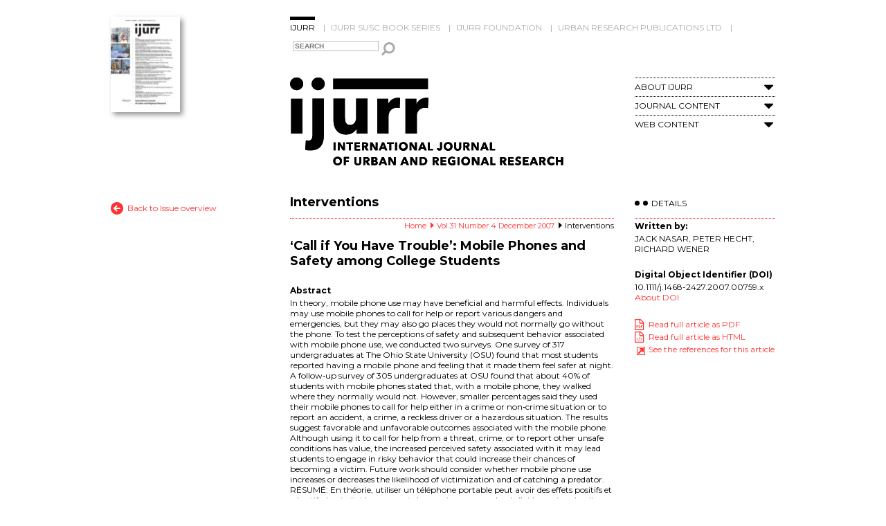

--- FILE ---
content_type: text/html; charset=UTF-8
request_url: https://www.ijurr.org/article/call-if-you-have-trouble-mobile-phones-and-safety-among-college-students/
body_size: 7684
content:
<!DOCTYPE html> <!--[if IE 7]><html class="ie ie7" lang="en-GB"> <![endif]--> <!--[if IE 8]><html class="ie ie8" lang="en-GB"> <![endif]--> <!--[if !(IE 7) & !(IE 8)]><!--><html lang="en-GB"> <!--<![endif]--><head>  <script src="https://cmp.osano.com/AzZdRbSORDOOzF9W/a5a4099d-dc46-43c5-87e7-cd4ea925048c/osano.js"></script>  <script async src="https://www.googletagmanager.com/gtag/js?id=G-9TF5W4SBQG"></script> <link rel="icon"  href="https://www.ijurr.org/wp-content/themes/IJURR/images/favicon.ico" type="image/x-icon" /><link rel="shortcut icon" href="https://www.ijurr.org/wp-content/themes/IJURR/images/favicon.ico" /><meta charset="UTF-8" /><meta name="viewport" content="width=device-width" /><link media="all" href="https://www.ijurr.org/wp-content/cache/autoptimize/css/autoptimize_ae78e84702e48bb4d2314a741da6a16f.css" rel="stylesheet"><link media="screen" href="https://www.ijurr.org/wp-content/cache/autoptimize/css/autoptimize_00df71b5809d374b00ce03791ac8fac1.css" rel="stylesheet"><title>‘Call if You Have Trouble’: Mobile Phones and Safety among College Students - IJURR</title><link rel="profile" href="https://gmpg.org/xfn/11" /><link rel="pingback" href="https://www.ijurr.org/xmlrpc.php" /> <!--[if lt IE 9]> <script src="https://www.ijurr.org/wp-content/themes/IJURR/js/html5.js" type="text/javascript"></script> <![endif]--><meta name='robots' content='index, follow, max-image-preview:large, max-snippet:-1, max-video-preview:-1' /><link rel="canonical" href="https://www.ijurr.org/article/call-if-you-have-trouble-mobile-phones-and-safety-among-college-students/" /><meta property="og:locale" content="en_GB" /><meta property="og:type" content="article" /><meta property="og:title" content="‘Call if You Have Trouble’: Mobile Phones and Safety among College Students - IJURR" /><meta property="og:description" content="In theory, mobile phone use may have beneficial and harmful effects. Individuals may use mobile phones to call for help or report various dangers and emergencies, but they may also go places they would not normally go without the phone. To test the perceptions of safety and subsequent behavior associated with mobile phone use, we [&hellip;]" /><meta property="og:url" content="https://www.ijurr.org/article/call-if-you-have-trouble-mobile-phones-and-safety-among-college-students/" /><meta property="og:site_name" content="IJURR" /><meta property="article:publisher" content="https://www.facebook.com/IJURResearch/" /><meta property="article:modified_time" content="2015-07-10T13:55:09+00:00" /><meta property="og:image" content="https://www.ijurr.org/wp-content/uploads/2021/03/IJUR_45-2_OnlineSM-scaled-e1617011596907.jpeg" /><meta property="og:image:width" content="1811" /><meta property="og:image:height" content="1574" /><meta property="og:image:type" content="image/jpeg" /><meta name="twitter:card" content="summary_large_image" /><meta name="twitter:site" content="@ijurresearch" /><meta name="twitter:label1" content="Estimated reading time" /><meta name="twitter:data1" content="3 minutes" /> <script type="application/ld+json" class="yoast-schema-graph">{"@context":"https://schema.org","@graph":[{"@type":"WebPage","@id":"https://www.ijurr.org/article/call-if-you-have-trouble-mobile-phones-and-safety-among-college-students/","url":"https://www.ijurr.org/article/call-if-you-have-trouble-mobile-phones-and-safety-among-college-students/","name":"‘Call if You Have Trouble’: Mobile Phones and Safety among College Students - IJURR","isPartOf":{"@id":"https://www.ijurr.org/#website"},"datePublished":"2007-12-13T16:27:44+00:00","dateModified":"2015-07-10T13:55:09+00:00","breadcrumb":{"@id":"https://www.ijurr.org/article/call-if-you-have-trouble-mobile-phones-and-safety-among-college-students/#breadcrumb"},"inLanguage":"en-GB","potentialAction":[{"@type":"ReadAction","target":["https://www.ijurr.org/article/call-if-you-have-trouble-mobile-phones-and-safety-among-college-students/"]}]},{"@type":"BreadcrumbList","@id":"https://www.ijurr.org/article/call-if-you-have-trouble-mobile-phones-and-safety-among-college-students/#breadcrumb","itemListElement":[{"@type":"ListItem","position":1,"name":"Home","item":"https://www.ijurr.org/"},{"@type":"ListItem","position":2,"name":"‘Call if You Have Trouble’: Mobile Phones and Safety among College Students"}]},{"@type":"WebSite","@id":"https://www.ijurr.org/#website","url":"https://www.ijurr.org/","name":"IJURR","description":"International Journal of Urban and Regional Research","publisher":{"@id":"https://www.ijurr.org/#organization"},"potentialAction":[{"@type":"SearchAction","target":{"@type":"EntryPoint","urlTemplate":"https://www.ijurr.org/?s={search_term_string}"},"query-input":{"@type":"PropertyValueSpecification","valueRequired":true,"valueName":"search_term_string"}}],"inLanguage":"en-GB"},{"@type":"Organization","@id":"https://www.ijurr.org/#organization","name":"International Journal of Urban and Regional Research","url":"https://www.ijurr.org/","logo":{"@type":"ImageObject","inLanguage":"en-GB","@id":"https://www.ijurr.org/#/schema/logo/image/","url":"","contentUrl":"","caption":"International Journal of Urban and Regional Research"},"image":{"@id":"https://www.ijurr.org/#/schema/logo/image/"},"sameAs":["https://www.facebook.com/IJURResearch/","https://x.com/ijurresearch","https://en.wikipedia.org/wiki/International_Journal_of_Urban_and_Regional_Research","https://www.linkedin.com/company/ijurr-foundation/"]}]}</script> <link rel='dns-prefetch' href='//fonts.googleapis.com' /><link rel='dns-prefetch' href='//netdna.bootstrapcdn.com' /><link rel="alternate" type="application/rss+xml" title="IJURR &raquo; Feed" href="https://www.ijurr.org/feed/" /><link rel="alternate" type="application/rss+xml" title="IJURR &raquo; Comments Feed" href="https://www.ijurr.org/comments/feed/" /><link rel="alternate" title="oEmbed (JSON)" type="application/json+oembed" href="https://www.ijurr.org/wp-json/oembed/1.0/embed?url=https%3A%2F%2Fwww.ijurr.org%2Farticle%2Fcall-if-you-have-trouble-mobile-phones-and-safety-among-college-students%2F" /><link rel="alternate" title="oEmbed (XML)" type="text/xml+oembed" href="https://www.ijurr.org/wp-json/oembed/1.0/embed?url=https%3A%2F%2Fwww.ijurr.org%2Farticle%2Fcall-if-you-have-trouble-mobile-phones-and-safety-among-college-students%2F&#038;format=xml" /><link rel='stylesheet' id='twentytwelve-fonts-css' href='https://fonts.googleapis.com/css?family=Open+Sans:400italic,700italic,400,700&#038;subset=latin,latin-ext' type='text/css' media='all' /><link rel='stylesheet' id='google-fonts-css' href='https://fonts.googleapis.com/css?family=Montserrat%3A400%2C700&#038;ver=20141112' type='text/css' media='all' /><link rel='stylesheet' id='fontAwesome-css' href='https://netdna.bootstrapcdn.com/font-awesome/4.2.0/css/font-awesome.min.css' type='text/css' media='all' /> <script type="text/javascript" src="https://www.ijurr.org/wp-includes/js/jquery/jquery.min.js?ver=3.7.1" id="jquery-core-js"></script> <script type="text/javascript" src="https://www.ijurr.org/wp-includes/js/jquery/jquery-migrate.min.js?ver=3.4.1" id="jquery-migrate-js"></script> <link rel="https://api.w.org/" href="https://www.ijurr.org/wp-json/" /><link rel="EditURI" type="application/rsd+xml" title="RSD" href="https://www.ijurr.org/xmlrpc.php?rsd" /><link rel='shortlink' href='https://www.ijurr.org/?p=1552' /></head><body data-rsssl=1 class="wp-singular article-template-default single single-article postid-1552 wp-theme-IJURR custom-font-enabled single-author"><div id="page" class="hfeed site"><header id="masthead" class="site-header" role="banner"><div class="header-right "> <a title="Current issue" href="https://www.ijurr.org/issue/vol-50-number-1-january-2026" ><img width="100" height="138" src="https://www.ijurr.org/wp-content/uploads/bfi_thumb/Int-J-Urban-Regional-Res-2026-Cover-Image-213x300-rhlf6h98kg7ivaj7an6x67uicpjp7ebbqkk7smugs8.jpg" alt="Vol. 50 Number 1 January 2026" /></a></div><div class="header-left"><nav id="site-navigation" class="main-navigation" role="navigation"> <a class="assistive-text" href="#content" title="Skip to content">Skip to content</a><div class="menu-top-menu-container"><ul id="menu-top-menu" class="nav-menu"><li id="menu-item-22" class="menu-item menu-item-type-post_type menu-item-object-page menu-item-home menu-item-22 current-menu-item"><a href="https://www.ijurr.org/">IJURR</a></li><li id="menu-item-21" class="menu-item menu-item-type-post_type menu-item-object-page menu-item-21"><a href="https://www.ijurr.org/ijurr-susc-book-series/">IJURR SUSC Book Series</a></li><li id="menu-item-9901" class="menu-item menu-item-type-post_type menu-item-object-page menu-item-9901"><a href="https://www.ijurr.org/ijurr-foundation/">IJURR Foundation</a></li><li id="menu-item-10956" class="menu-item menu-item-type-post_type menu-item-object-page menu-item-10956"><a href="https://www.ijurr.org/urban-research-publications-ltd/">Urban Research Publications Ltd</a></li></ul></div></nav><form class="mini-search" id="searchform" action="https://www.ijurr.org" method="get"> <input id="s" class="text" type="text" name="s" value="" placeholder="SEARCH" /> <button type="submit">Search</button></form><hgroup><h1 class="site-title"><a href="https://www.ijurr.org/" title="IJURR" rel="home"><img width="397" height="131" alt="IJURR" src="https://www.ijurr.org/wp-content/uploads/2020/01/home_logo.svg" /></a></h1><div class="menu-ijurr-side-menu-container"><a class="menu-mobile" href="#"><i class="fa fa-bars"></i></a><ul id="menu-ijurr-side-menu" class="side-menu"><li id="menu-item-10943" class="menu-item menu-item-type-custom menu-item-object-custom menu-item-has-children menu-item-10943"><a href="#">About IJURR</a><a class="menu_expand" href="#"><i class="fa fa-caret-down"></i></a><ul class="sub-menu"><li id="menu-item-67" class="menu-item menu-item-type-post_type menu-item-object-page menu-item-67"><a href="https://www.ijurr.org/about-ijurr/">About IJURR</a></li><li id="menu-item-66" class="menu-item menu-item-type-post_type menu-item-object-page menu-item-66"><a href="https://www.ijurr.org/editorial-board/">Editorial Board</a></li><li id="menu-item-54" class="menu-item menu-item-type-post_type menu-item-object-page menu-item-54"><a href="https://www.ijurr.org/author-guidelines/">Author Guidelines</a></li><li id="menu-item-167" class="menu-item menu-item-type-custom menu-item-object-custom menu-item-167"><a href="https://www.ijurr.org/news/">Latest News</a></li></ul></li><li id="menu-item-10945" class="menu-item menu-item-type-custom menu-item-object-custom menu-item-has-children menu-item-10945"><a href="#">Journal Content</a><a class="menu_expand" href="#"><i class="fa fa-caret-down"></i></a><ul class="sub-menu"><li id="menu-item-10946" class="menu-item menu-item-type-post_type menu-item-object-page menu-item-10946"><a href="https://www.ijurr.org/current-issue/">Current Issue</a></li><li id="menu-item-658" class="menu-item menu-item-type-post_type menu-item-object-page menu-item-658"><a href="https://www.ijurr.org/early-view/">Early View</a></li><li id="menu-item-61" class="menu-item menu-item-type-post_type menu-item-object-page menu-item-61"><a href="https://www.ijurr.org/past-issues/">Past Issues</a></li><li id="menu-item-4432" class="menu-item menu-item-type-post_type menu-item-object-page menu-item-4432"><a href="https://www.ijurr.org/interventions/">Interventions</a></li><li id="menu-item-64" class="menu-item menu-item-type-post_type menu-item-object-page menu-item-64"><a href="https://www.ijurr.org/best-article-prize/">Best Article Prize</a></li><li id="menu-item-4433" class="menu-item menu-item-type-post_type menu-item-object-page menu-item-4433"><a href="https://www.ijurr.org/symposia/">Symposia</a></li><li id="menu-item-14419" class="menu-item menu-item-type-post_type menu-item-object-page menu-item-14419"><a href="https://www.ijurr.org/call-for-papers/">Call for Papers</a></li></ul></li><li id="menu-item-10947" class="menu-item menu-item-type-custom menu-item-object-custom menu-item-has-children menu-item-10947"><a href="#">Web Content</a><a class="menu_expand" href="#"><i class="fa fa-caret-down"></i></a><ul class="sub-menu"><li id="menu-item-7795" class="menu-item menu-item-type-post_type menu-item-object-page menu-item-7795"><a href="https://www.ijurr.org/spotlight-on/">Spotlight On</a></li><li id="menu-item-11152" class="menu-item menu-item-type-post_type menu-item-object-page menu-item-11152"><a href="https://www.ijurr.org/book-reviews/">Book Reviews</a></li><li id="menu-item-60" class="menu-item menu-item-type-post_type menu-item-object-page menu-item-60"><a href="https://www.ijurr.org/virtual-issues/">Virtual Issues</a></li><li id="menu-item-8117" class="menu-item menu-item-type-post_type menu-item-object-page menu-item-8117"><a href="https://www.ijurr.org/interviews/">Interviews</a></li><li id="menu-item-7406" class="menu-item menu-item-type-post_type menu-item-object-page menu-item-7406"><a href="https://www.ijurr.org/the-urban-now/">The Urban Now</a></li><li id="menu-item-503" class="menu-item menu-item-type-post_type menu-item-object-page menu-item-503"><a href="https://www.ijurr.org/lecture-series/">Lectures &#038; Events</a></li><li id="menu-item-399" class="menu-item menu-item-type-post_type menu-item-object-page menu-item-399"><a href="https://www.ijurr.org/authors-meet-critics/">Authors Meet Critics</a></li></ul></li><li class='menu-hidden'><form class='mini-search' action='https://www.ijurr.org' id='searchform' method='get'><input type='text' name='s' id='s' placeholder='SEARCH'><button type="submit">Search</button></form></li></ul></div></hgroup></div></header><div id="main" class="wrapper"><div id="primary" class="site-content"><div id="content" role="main"><header class="page-header"><h1 class="page-title"> Interventions</h1></header><div class="breadcrumb-trail breadcrumbs" itemprop="breadcrumb"><span class="trail-begin"><a href="https://www.ijurr.org" title="Home" rel="home">Home</a></span>&nbsp;<span class="sep">&nbsp;</span>&nbsp;<span class=""><a href="https://www.ijurr.org/issue/vol-31-number-4-december-2007" title="Vol.31 Number 4 December 2007">Vol.31 Number 4 December 2007</a></span>&nbsp;<span class="sep">&nbsp;</span>&nbsp;<span class="trail-end">Interventions</span></div><article id="post-1552" class="post-1552 article type-article status-publish hentry article-type-interventions issue-vol-31-number-4-december-2007"><header class="entry-header"><h2 class="entry-title">‘Call if You Have Trouble’: Mobile Phones and Safety among College Students</h2><h3 class="abstract-title">Abstract</h3></header><div class="entry-content"><p>In theory, mobile phone use may have beneficial and harmful effects. Individuals may use mobile phones to call for help or report various dangers and emergencies, but they may also go places they would not normally go without the phone. To test the perceptions of safety and subsequent behavior associated with mobile phone use, we conducted two surveys. One survey of 317 undergraduates at The Ohio State University (OSU) found that most students reported having a mobile phone and feeling that it made them feel safer at night. A follow‐up survey of 305 undergraduates at OSU found that about 40% of students with mobile phones stated that, with a mobile phone, they walked where they normally would not. However, smaller percentages said they used their mobile phones to call for help either in a crime or non‐crime situation or to report an accident, a crime, a reckless driver or a hazardous situation. The results suggest favorable and unfavorable outcomes associated with the mobile phone. Although using it to call for help from a threat, crime, or to report other unsafe conditions has value, the increased perceived safety associated with it may lead students to engage in risky behavior that could increase their chances of becoming a victim. Future work should consider whether mobile phone use increases or decreases the likelihood of victimization and of catching a predator. RÉSUMÉ: En théorie, utiliser un téléphone portable peut avoir des effets positifs et négatifs. Les individus peuvent s&#8217;en servir pour appeler de l&#8217;aide ou signaler divers dangers et urgences, mais ils peuvent aussi aller là où ils n&#8217;iraient pas normalement sans leur portable. Pour tester les sentiments de sécurité et le comportement subséquent associéà l&#8217;utilisation du téléphone portable, nous avons réalisé deux études. L&#8217;une, sur 317 étudiants de 1 cycle de la Ohio State University (OSU), a montré que la plupart des étudiants disaient disposer d&#8217;un portable et avoir la sensation, grâce à lui, d&#8217;être plus en sécurité la nuit. D&#8217;après une enquête complémentaire sur 305 étudiants de 1 cycle à OSU, environ 40 % des étudiants ayant un portable ont déclaré que, avec celui‐ci, ils se déplaçaient à pied dans des lieux où ils ne le feraient pas normalement. En revanche, une part plus restreinte a indiqué avoir utilisé son portable pour appeler de l&#8217;aide, que ce soit lors d&#8217;un crime ou non, ou bien pour signaler un accident, un crime, un conducteur imprudent ou une situation dangereuse. Les résultats suggèrent des conséquences favorables et néfastes dérivées du téléphone portable. Bien que son utilisation pour appeler de l&#8217;aide en cas de menace ou de crime, ou bien pour signaler d&#8217;autres risques, soit valable, la perception de sécurité renforcée qui lui est associée est susceptible d&#8217;entraîner les étudiants à avoir un comportement à risque, accroissant leur probabilité de devenir une victime. Un travail ultérieur devrait étudier si l&#8217;usage du téléphone portable accroît ou diminue la probabilité de victimisation et de capture d&#8217;un délinquant.</p></div><div class="clear"></div></article> <a class="back-to-top" href="#">top</a></div><div class="right-column-content"><h2>Details</h2><h3>Written by:</h3><p>JACK NASAR, PETER HECHT, RICHARD WENER</p><h3>Digital Object Identifier (DOI)</h3><p>10.1111/j.1468-2427.2007.00759.x<br /><a target="_blank" href="http://olabout.wiley.com/WileyCDA/Section/id-406097.html">About DOI</a></p><p><a class="link_pdf" target="_blank" href="http://onlinelibrary.wiley.com/doi/10.1111/j.1468-2427.2007.00759.x/pdf">Read full article as PDF</a><br /><a class="link_html" target="_blank" href="http://onlinelibrary.wiley.com/doi/10.1111/j.1468-2427.2007.00759.x/full">Read full article as HTML</a><br /><a class="link_refs" target="_blank" href="http://onlinelibrary.wiley.com/doi/10.1111/j.1468-2427.2007.00759.x/references">See the references for this article</a></p></div></div><div class="left-column-content"><a class="back-issue" href="https://www.ijurr.org/issue/vol-31-number-4-december-2007">Back to Issue overview</a></div></div></div><footer id="colophon" role="contentinfo"><div class="latest-news"><div class="latest-news-header"><h2>Latest News</h2> <a class="rss-news" href="https://www.ijurr.org/feed/?post_type=news" target="_blank">News RSS Feed</a> <a class="more-news" href="https://www.ijurr.org/news" >More news</a><div class="clear"></div></div><div class="latest-news-body"><div class="footer-news-articles"><div class="footer-news-article"><a class="view-article" href="https://www.ijurr.org/news/ijurr-foundation-majority-regions-workshops-2026/"><img width="78" height="78" src="https://www.ijurr.org/wp-content/uploads/2026/01/workshops-150x150.jpg" class="attachment-78x78 size-78x78 wp-post-image" alt="" decoding="async" loading="lazy" srcset="https://www.ijurr.org/wp-content/uploads/2026/01/workshops-150x150.jpg 150w, https://www.ijurr.org/wp-content/uploads/2026/01/workshops-300x300.jpg 300w, https://www.ijurr.org/wp-content/uploads/2026/01/workshops-768x768.jpg 768w, https://www.ijurr.org/wp-content/uploads/2026/01/workshops-624x624.jpg 624w, https://www.ijurr.org/wp-content/uploads/2026/01/workshops.jpg 1024w" sizes="auto, (max-width: 78px) 100vw, 78px" /><h3>IJURR Foundation Majority Regions Workshops 2026: Apply Now</h3><span class="date">Jan 9th, 2026</span></a></div><div class="footer-news-article"><a class="view-article" href="https://www.ijurr.org/news/ijurr-foundation-awards-2026-applications-open/"><img width="78" height="78" src="https://www.ijurr.org/wp-content/uploads/2026/01/Call-for-applications-2026-150x150.jpg" class="attachment-78x78 size-78x78 wp-post-image" alt="" decoding="async" loading="lazy" srcset="https://www.ijurr.org/wp-content/uploads/2026/01/Call-for-applications-2026-150x150.jpg 150w, https://www.ijurr.org/wp-content/uploads/2026/01/Call-for-applications-2026-300x300.jpg 300w, https://www.ijurr.org/wp-content/uploads/2026/01/Call-for-applications-2026-768x768.jpg 768w, https://www.ijurr.org/wp-content/uploads/2026/01/Call-for-applications-2026-624x624.jpg 624w, https://www.ijurr.org/wp-content/uploads/2026/01/Call-for-applications-2026.jpg 1024w" sizes="auto, (max-width: 78px) 100vw, 78px" /><h3>IJURR Foundation Awards 2026: Applications Open</h3><span class="date">Jan 9th, 2026</span></a></div><div class="footer-news-article"><a class="view-article" href="https://www.ijurr.org/news/call-for-abstracts-extra-legal-urban-governance/"><img width="78" height="78" src="https://www.ijurr.org/wp-content/uploads/2017/11/IJURR-logo-BW-440-150x150.jpg" class="attachment-78x78 size-78x78 wp-post-image" alt="" decoding="async" loading="lazy" /><h3>Call for Abstracts: Extra-Legal Urban Governance</h3><span class="date">Mar 21st, 2025</span></a></div><div class="footer-news-article"><a class="view-article" href="https://www.ijurr.org/news/ijurr-symposia-are-back/"><img width="78" height="78" src="https://www.ijurr.org/wp-content/uploads/2025/01/Jan-news-thumbnail-150x150.jpg" class="attachment-78x78 size-78x78 wp-post-image" alt="" decoding="async" loading="lazy" srcset="https://www.ijurr.org/wp-content/uploads/2025/01/Jan-news-thumbnail-150x150.jpg 150w, https://www.ijurr.org/wp-content/uploads/2025/01/Jan-news-thumbnail-300x300.jpg 300w, https://www.ijurr.org/wp-content/uploads/2025/01/Jan-news-thumbnail-1024x1024.jpg 1024w, https://www.ijurr.org/wp-content/uploads/2025/01/Jan-news-thumbnail-768x768.jpg 768w, https://www.ijurr.org/wp-content/uploads/2025/01/Jan-news-thumbnail-624x624.jpg 624w, https://www.ijurr.org/wp-content/uploads/2025/01/Jan-news-thumbnail.jpg 1080w" sizes="auto, (max-width: 78px) 100vw, 78px" /><h3>IJURR Symposia are back!</h3><span class="date">Jan 24th, 2025</span></a></div><div class="clear"></div></div></div></div></footer><footer id="footer-links" ><div class="footer-menus"><div class="footer-menu"><div class="menu-ijurr-footer-menu-1-container"><ul id="menu-ijurr-footer-menu-1" class="footer1-menu"><li id="menu-item-10949" class="menu-item menu-item-type-post_type menu-item-object-page menu-item-10949"><a href="https://www.ijurr.org/author-guidelines/">Author Guidelines</a></li><li id="menu-item-3913" class="menu-item menu-item-type-post_type menu-item-object-page menu-item-3913"><a href="https://www.ijurr.org/ijurr-editorials/">IJURR Editorials</a></li><li id="menu-item-10950" class="menu-item menu-item-type-post_type menu-item-object-page menu-item-10950"><a href="https://www.ijurr.org/celebrating-40-years-ijurr/">Celebrating 40 Years of IJURR</a></li><li id="menu-item-10951" class="menu-item menu-item-type-post_type menu-item-object-page menu-item-10951"><a href="https://www.ijurr.org/in-memoriam/">In Memoriam</a></li></ul></div></div><div class="footer-menu"><div class="menu-ijurr-footer-menu-2-container"><ul id="menu-ijurr-footer-menu-2" class="footer2-menu"><li id="menu-item-10953" class="menu-item menu-item-type-post_type menu-item-object-page menu-item-10953"><a href="https://www.ijurr.org/summer-winter-school/">RC21 Summer School</a></li><li id="menu-item-10952" class="menu-item menu-item-type-post_type menu-item-object-page menu-item-10952"><a href="https://www.ijurr.org/rc21-links/">RC21 Links</a></li></ul></div></div><div class="footer-menu"><div class="menu-ijurr-footer-menu-3-container"><ul id="menu-ijurr-footer-menu-3" class="footer3-menu"><li id="menu-item-673" class="menu-item menu-item-type-custom menu-item-object-custom menu-item-673"><a target="_blank" href="http://ordering.onlinelibrary.wiley.com/subs.asp?ref=1468-2427&#038;doi=10.1111/(ISSN)1468-2427">Subscriptions</a></li><li id="menu-item-5050" class="menu-item menu-item-type-post_type menu-item-object-page menu-item-5050"><a href="https://www.ijurr.org/purchase-single-issues/">Purchase Single Issues</a></li><li id="menu-item-672" class="menu-item menu-item-type-custom menu-item-object-custom menu-item-672"><a target="_blank" href="http://onlinelibrary.wiley.com/journal/10.1111/(ISSN)1468-2427/homepage/Permissions.html">Permissions</a></li><li id="menu-item-6893" class="menu-item menu-item-type-post_type menu-item-object-page menu-item-6893"><a href="https://www.ijurr.org/ijurr-data-privacy-statement-2/">IJURR Data Privacy Statement</a></li><li id="menu-item-676" class="menu-item menu-item-type-custom menu-item-object-custom menu-item-676"><a target="_blank" href="/cdn-cgi/l/email-protection#1b72716e696935747d7d72787e5b7c767a727735787476">Contact Us</a></li><li id="menu-item-2869" class="menu-item menu-item-type-custom menu-item-object-custom menu-item-2869"><a href="/cdn-cgi/l/email-protection#b3c0c4dadfdfdac0f3c4dadfd6ca9dd0dcde">Contact Technical Support</a></li></ul></div></div><div class="footer-menu"><ul><li><a class="twitter-share" target="_blank" href="https://twitter.com/home?status=Take%20a%20look%20at%20https://www.ijurr.org:443/article/call-if-you-have-trouble-mobile-phones-and-safety-among-college-students/">Tweet This</a></li><li><a class="linked-in-share" target="_blank" href="https://www.linkedin.com/shareArticle?mini=true&url=https://www.ijurr.org:443/article/call-if-you-have-trouble-mobile-phones-and-safety-among-college-students/&title=Content%20from%20the%20IJURR%20Website&summary=&source=">Share on LinkedIn</a></li><li><a class="facebook-share" target="_blank" href="https://www.facebook.com/sharer/sharer.php?u=https://www.ijurr.org:443/article/call-if-you-have-trouble-mobile-phones-and-safety-among-college-students/">Share on Facebook</a></li><li><a class="twitter-follow" target="_blank" href="https://twitter.com/intent/follow?original_referer=http%3A%2F%2Fwww.ijurr.org%2Fview%2Findex.html&amp;region=follow_link&amp;screen_name=IJURResearch&amp;tw_p=followbutton">Follow @IJURResearch</a></li></ul></div></div><div class="clear"></div></footer><footer id="footer-bottom" ><div class="footer-bottom-inner"><ul class="wiley-links"><li class="wiley-copyright" >&copy; 2026 Urban Research Publications Limited</li><li>In partnership with <a class="wiley-logo-link" href="http://www.wiley.com" target="_blank"><img width="117" height="24" src="https://www.ijurr.org/wp-content/themes/IJURR/images/Wiley_Wordmark_white.svg" alt="Wiley" /></a></li></ul><div class="menu-footer-bottom-menu-container"><ul id="menu-footer-bottom-menu" class="footer-bottom-menu"><li id="menu-item-130" class="menu-item menu-item-type-post_type menu-item-object-page menu-item-home menu-item-130"><a href="https://www.ijurr.org/">Home</a></li><li id="menu-item-656" class="menu-item menu-item-type-custom menu-item-object-custom menu-item-656"><a target="_blank" href="http://www.wiley.com/privacy/">Privacy Policy</a></li><li id="menu-item-128" class="menu-item menu-item-type-post_type menu-item-object-page menu-item-128"><a href="https://www.ijurr.org/terms-and-conditions/">Terms &#038; Conditions</a></li><li id="menu-item-127" class="menu-item menu-item-type-post_type menu-item-object-page menu-item-127"><a href="https://www.ijurr.org/sitemap/">Sitemap</a></li><li><a href="#" onclick="Osano.cm.showDrawer('osano-cm-dom-info-dialog-open')">Cookie Preferences</a></li></ul></div> <a class="dev_link" href="http://www.publicagency.co.uk" target="_blank" title="Web design and marketing agency Leamington Spa" >Web design and marketing agency Leamington Spa</a><div class="clear"></div></div></footer> <script data-cfasync="false" src="/cdn-cgi/scripts/5c5dd728/cloudflare-static/email-decode.min.js"></script><script type="speculationrules">{"prefetch":[{"source":"document","where":{"and":[{"href_matches":"/*"},{"not":{"href_matches":["/wp-*.php","/wp-admin/*","/wp-content/uploads/*","/wp-content/*","/wp-content/plugins/*","/wp-content/themes/IJURR/*","/*\\?(.+)"]}},{"not":{"selector_matches":"a[rel~=\"nofollow\"]"}},{"not":{"selector_matches":".no-prefetch, .no-prefetch a"}}]},"eagerness":"conservative"}]}</script> <script type="text/javascript" src="https://www.ijurr.org/wp-includes/js/dist/hooks.min.js?ver=dd5603f07f9220ed27f1" id="wp-hooks-js"></script> <script type="text/javascript" src="https://www.ijurr.org/wp-includes/js/dist/i18n.min.js?ver=c26c3dc7bed366793375" id="wp-i18n-js"></script> <script>(function(i,s,o,g,r,a,m){i['GoogleAnalyticsObject']=r;i[r]=i[r]||function(){
  (i[r].q=i[r].q||[]).push(arguments)},i[r].l=1*new Date();a=s.createElement(o),
  m=s.getElementsByTagName(o)[0];a.async=1;a.src=g;m.parentNode.insertBefore(a,m)
  })(window,document,'script','//www.google-analytics.com/analytics.js','ga');

  ga('create', 'UA-5648055-56', 'auto');
  ga('send', 'pageview');</script> <script defer src="https://www.ijurr.org/wp-content/cache/autoptimize/js/autoptimize_1b0188b1d3fef8ca52b4ba6c120c5735.js"></script></body></html>